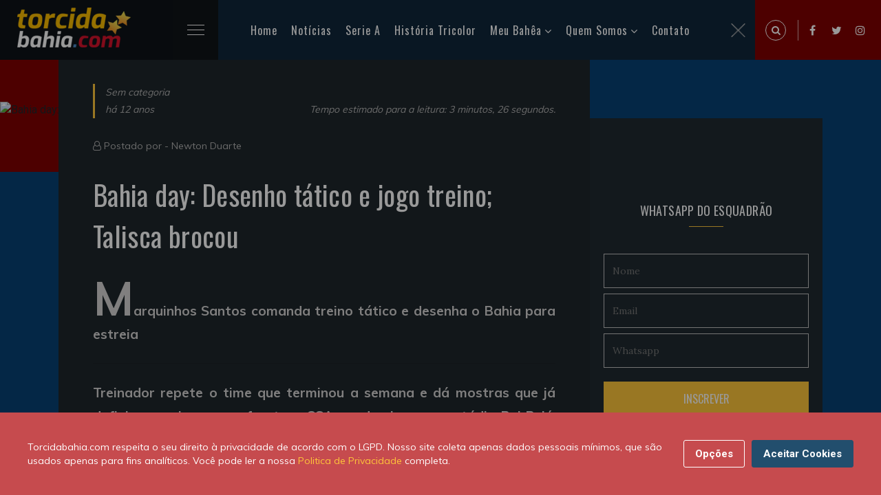

--- FILE ---
content_type: application/javascript
request_url: https://torcidabahia.com/js/tb.consent.js
body_size: 2917
content:
!function(e){var o=!1;if("function"==typeof define&&define.amd&&(define(e),o=!0),"object"==typeof exports&&(module.exports=e(),o=!0),!o){var t=window.Cookies,n=window.Cookies=e();n.noConflict=function(){return window.Cookies=t,n}}}(function(){function k(){for(var e=0,o={};e<arguments.length;e++){var t=arguments[e];for(var n in t)o[n]=t[n]}return o}return function e(u){function f(e,o,t){var n;if("undefined"!=typeof document){if(1<arguments.length){if("number"==typeof(t=k({path:"/"},f.defaults,t)).expires){var i=new Date;i.setMilliseconds(i.getMilliseconds()+864e5*t.expires),t.expires=i}t.expires=t.expires?t.expires.toUTCString():"";try{n=JSON.stringify(o),/^[\{\[]/.test(n)&&(o=n)}catch(e){}o=u.write?u.write(o,e):encodeURIComponent(String(o)).replace(/%(23|24|26|2B|3A|3C|3E|3D|2F|3F|40|5B|5D|5E|60|7B|7D|7C)/g,decodeURIComponent),e=(e=(e=encodeURIComponent(String(e))).replace(/%(23|24|26|2B|5E|60|7C)/g,decodeURIComponent)).replace(/[\(\)]/g,escape);var a="";for(var c in t)t[c]&&(a+="; "+c,!0!==t[c]&&(a+="="+t[c]));return document.cookie=e+"="+o+a}e||(n={});for(var r=document.cookie?document.cookie.split("; "):[],s=/(%[0-9A-Z]{2})+/g,d=0;d<r.length;d++){var l=r[d].split("="),m=l.slice(1).join("=");this.json||'"'!==m.charAt(0)||(m=m.slice(1,-1));try{var p=l[0].replace(s,decodeURIComponent);if(m=u.read?u.read(m,p):u(m,p)||m.replace(s,decodeURIComponent),this.json)try{m=JSON.parse(m)}catch(e){}if(e===p){n=m;break}e||(n[p]=m)}catch(e){}}return n}}return(f.set=f).get=function(e){return f.call(f,e)},f.getJSON=function(){return f.apply({json:!0},[].slice.call(arguments))},f.defaults={},f.remove=function(e,o){f(e,"",k(o,{expires:-1}))},f.withConverter=e,f}(function(){})}),window["gdpr-cookie-notice-templates"]={},window["gdpr-cookie-notice-templates"]["bar.html"]='<div class="gdpr-cookie-notice">\n  <p class="gdpr-cookie-notice-description">{description}</p>\n  <nav class="gdpr-cookie-notice-nav">\n    <a href="#" class="gdpr-cookie-notice-nav-item gdpr-cookie-notice-nav-item-settings">{settings}</a>\n    <a href="#" class="gdpr-cookie-notice-nav-item gdpr-cookie-notice-nav-item-accept gdpr-cookie-notice-nav-item-btn">{accept}</a>\n  </nav>\n</div>\n',window["gdpr-cookie-notice-templates"]["category.html"]='<li class="gdpr-cookie-notice-modal-cookie">\n  <div class="gdpr-cookie-notice-modal-cookie-row">\n    <h3 class="gdpr-cookie-notice-modal-cookie-title">{title}</h3>\n    <input type="checkbox" name="gdpr-cookie-notice-{prefix}" id="gdpr-cookie-notice-{prefix}" class="gdpr-cookie-notice-modal-cookie-input">\n    <label class="gdpr-cookie-notice-modal-cookie-input-switch" for="gdpr-cookie-notice-{prefix}"></label>\n  </div>\n  <p class="gdpr-cookie-notice-modal-cookie-info">{desc}</p>\n</li>\n',window["gdpr-cookie-notice-templates"]["modal.html"]='<div class="gdpr-cookie-notice-modal">\n  <div class="gdpr-cookie-notice-modal-content">\n    <div class="gdpr-cookie-notice-modal-header">\n      <h2 class="gdpr-cookie-notice-modal-title">{settings}</h2>\n      <button type="button" class="gdpr-cookie-notice-modal-close"></button>\n    </div>\n    <ul class="gdpr-cookie-notice-modal-cookies"></ul>\n    <div class="gdpr-cookie-notice-modal-footer">\n      <a href="#" class="gdpr-cookie-notice-modal-footer-item gdpr-cookie-notice-modal-footer-item-statement">{statement}</a>\n      <a href="#" class="gdpr-cookie-notice-modal-footer-item gdpr-cookie-notice-modal-footer-item-save gdpr-cookie-notice-modal-footer-item-btn"><span>{save}</span></a>\n    </div>\n  </div>\n</div>\n';var gdprCookieNoticeLocales={};function gdprCookieNotice(a){var n="gdprcookienotice",c="gdpr-cookie-notice",r=window[c+"-templates"],i=Cookies.noConflict(),s=!1,d=!1,l=!1,m=["performance","analytics","marketing"];a.locale||(a.locale="en"),a.timeout||(a.timeout=500),a.domain||(a.domain=null),a.expiration||(a.expiration=30),void 0===gdprCookieNoticeLocales[a.locale]&&(a.locale="en");var p=i.getJSON(n),u=new CustomEvent("gdprCookiesEnabled",{detail:p});function f(e){for(var o=0;o<m.length;o++)if(a[m[o]]&&!e[m[o]])for(var t=0;t<a[m[o]].length;t++)i.remove(a[m[o]][t]);document.documentElement.classList.remove(c+"-loaded")}function k(e){var o={date:new Date,necessary:!0,performance:!0,analytics:!0,marketing:!0};if(e)for(var t=0;t<m.length;t++)o[m[t]]=document.getElementById(c+"-cookie_"+m[t]).checked;i.set(n,JSON.stringify(o),{expires:a.expiration,domain:a.domain}),f(o),u=new CustomEvent("gdprCookiesEnabled",{detail:o}),document.dispatchEvent(u),setTimeout(function(){h()},1200)}function e(){if(d)return!1;var e,o,t=g("bar.html");document.body.insertAdjacentHTML("beforeend",t),e=document.querySelectorAll("."+c+"-nav-item-settings")[0],o=document.querySelectorAll("."+c+"-nav-item-accept")[0],e.addEventListener("click",function(e){e.preventDefault(),v()}),o.addEventListener("click",function(e){e.preventDefault(),window.dataLayer&&dataLayer.push({event:"tbconsent","TB Consent":"Accept"}),k()}),d=!0}function o(){e(),setTimeout(function(){document.documentElement.classList.add(c+"-loaded")},a.timeout)}function g(e,t){var o=r[e],n=gdprCookieNoticeLocales[a.locale];if(t?t+="_":t="",!("string"==typeof o&&n instanceof Object))return!1;for(var i in n)return o.replace(/({([^}]+)})/g,function(e){var o=e.replace(/{/,"").replace(/}/,"");return"prefix"==o?t.slice(0,-1):n[o]?n[o]:n[t+o]?n[t+o]:e})}function t(){if(s)return!1;var e=g("modal.html");document.body.insertAdjacentHTML("beforeend",e);var o=document.querySelector("."+c+"-modal-cookies");o.innerHTML+=g("category.html","cookie_essential");var t=document.querySelector("."+c+"-modal-cookie-input"),n=document.querySelector("."+c+"-modal-cookie-input-switch");n.innerHTML=gdprCookieNoticeLocales[a.locale].always_on,n.classList.add(c+"-modal-cookie-state"),n.classList.remove(c+"-modal-cookie-input-switch"),t.remove(),a.performance&&(o.innerHTML+=g("category.html","cookie_performance")),a.analytics&&(o.innerHTML+=g("category.html","cookie_analytics")),a.marketing&&(o.innerHTML+=g("category.html","cookie_marketing")),function(){var e=document.querySelectorAll("."+c+"-modal-close")[0],o=document.querySelectorAll("."+c+"-modal-footer-item-statement")[0],t=document.querySelectorAll("."+c+"-modal-cookie-title"),n=document.querySelectorAll("."+c+"-modal-footer-item-save")[0];e.addEventListener("click",function(){return h(),!1}),o.addEventListener("click",function(e){e.preventDefault(),window.location.href=a.statement});for(var i=0;i<t.length;i++)t[i].addEventListener("click",function(){return this.parentNode.parentNode.classList.toggle("open"),!1});n.addEventListener("click",function(e){e.preventDefault(),n.classList.add("saved"),setTimeout(function(){n.classList.remove("saved")},1e3),window.dataLayer&&dataLayer.push({event:"tbconsent","TB Consent":"Save Button"}),k(!0)})}(),p&&(document.getElementById(c+"-cookie_performance").checked=p.performance,document.getElementById(c+"-cookie_analytics").checked=p.analytics,document.getElementById(c+"-cookie_marketing").checked=p.marketing),s=!0}function v(){t(),document.documentElement.classList.add(c+"-show-modal")}function h(){document.documentElement.classList.remove(c+"-show-modal")}p?(f(p),document.dispatchEvent(u)):(o(),a.implicit&&window.addEventListener("scroll",function e(){var o,t,n,i,a;o=window.innerHeight||(document.documentElement||document.body).clientHeight,a=document,t=Math.max(a.body.scrollHeight,a.documentElement.scrollHeight,a.body.offsetHeight,a.documentElement.offsetHeight,a.body.clientHeight,a.documentElement.clientHeight),n=window.pageYOffset||(document.documentElement||document.body.parentNode||document.body).scrollTop,i=t-o,25<Math.floor(n/i*100)&&!l&&(l=!0)&&(k(),window.removeEventListener("click",e))}));var y=document.querySelectorAll("."+c+"-settings-button");if(y)for(var w=0;w<y.length;w++)y[w].addEventListener("click",function(e){e.preventDefault(),v()})}gdprCookieNoticeLocales.en={description:'Torcidabahia.com respeita o seu direito à privacidade de acordo com o LGPD. Nosso site coleta apenas dados pessoais mínimos, que são usados apenas para fins analíticos. Você pode ler a nossa <a href="/politica-de-privacidade" target="_blank">Politica de Privacidade</a> completa.',settings:"Opções",accept:"Aceitar Cookies",statement:"Declaração de Cookies",save:"Salvar e Aceitar",always_on:"Sempre ativo",cookie_essential_title:"Cookies Essenciais",cookie_essential_desc:"Cookies necessários ao site ajudam a torná-lo utilizável, permitindo funções básicas como navegação de páginas, alguns conteúdos e áreas seguras do site. O nosso site não pode funcionar corretamente sem eles.",cookie_performance_title:"Cookies de Performance",cookie_performance_desc:"Esses cookies são usados para melhorar o desempenho do site, e não são considerados essenciais. Por exemplo, ele armazena a sua localização ou idioma.",cookie_analytics_title:"Cookies Analíticos",cookie_analytics_desc:"Nós usamos cookies analíticos para nos ajudar a entender como os usuários interagem com o conteúdo do site, o que nos ajuda a personalizar nossas páginas a fim de melhorar a sua experiência de navegação.",cookie_marketing_title:"Cookies de Marketing",cookie_marketing_desc:"Esses cookies são usados para tornar as ofertas publicitárias mais relevantes para você e seus interesses. A intenção é exibir anúncios que sejam relevantes e envolventes para o usuário individual e, portanto, mais valiosos para editores e anunciantes."};